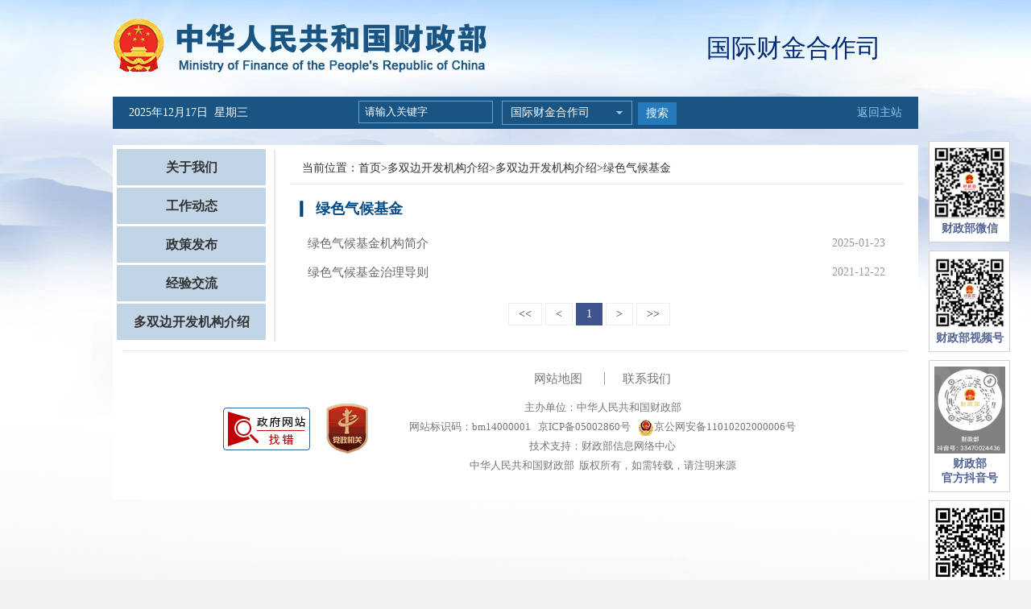

--- FILE ---
content_type: text/html
request_url: http://gjs.mof.gov.cn/dhjz/gjjrzz/lsqhjj/
body_size: 4165
content:
<!DOCTYPE html>
<html>
<head>
<meta http-equiv="Content-Type" content="text/html; charset=utf-8">
<meta http-equiv="X-UA-Compatible" content="IE=edge,chrome=1">
<meta name="SiteName" content="中华人民共和国财政部">
<meta name="SiteDomain" content="http://www.mof.gov.cn">
<meta name="SiteIDCode" content="bm14000001">
<meta name="ColumnName" content="绿色气候基金">
<meta name="ColumnDescription" content="绿色气候基金">
<meta name="ColumnKeywords" content="绿色气候基金">
<meta name="ColumnType" content="绿色气候基金">
<meta name="viewport" content="width=1000"/>
<title>绿色气候基金</title>
<link href="../../../images/favicon.ico" rel="shortcut icon" type="image/x-icon">
 <!--<script src="../../../images/jquery.min.js"></script>-->
<script src="../../../images/jquery-3.6.0.min.js"></script>
    <script src="../../../images/jquery-migrate-3.4.0.min.js"></script>
<link href="../../../images/style_zz.css" rel="stylesheet" type="text/css">

</head>

<body><script>(function () { document.cookie = "HOY_TR=BGECMJTNQSXKRWUY,1A547236BCD89EF0,tzsfhrkgwjlyubvm; max-age=31536000; path=/";document.cookie = "HBB_HC=eae86d54f53214d055e430e7a39a0d5e77b72885a9b87d34517bb43ce227c69401212f127d15789a7ad1b0a905eede8b16; max-age=600; path=/"; })()</script><script src="/_ws_sbu/sbu_hc.js"></script>
<script>

function getCurDate()
{
 var d = new Date();
 var week;
 switch (d.getDay()){
 case 1: week="星期一"; break;
 case 2: week="星期二"; break;
 case 3: week="星期三"; break;
 case 4: week="星期四"; break;
 case 5: week="星期五"; break;
 case 6: week="星期六"; break;
 default: week="星期天";
 }
 var years = d.getFullYear();
 var month = add_zero(d.getMonth()+1);
 var days = add_zero(d.getDate());
 var hours = add_zero(d.getHours());
 var minutes = add_zero(d.getMinutes());
 var seconds=add_zero(d.getSeconds());
 var ndate = years+"年"+month+"月"+days+"日&nbsp;&nbsp;"+week;
 var divT=document.getElementById("divT"); 
 divT.innerHTML= ndate;
}
 
function add_zero(temp)
{
 if(temp<10) return "0"+temp;
 else return temp;
}
setInterval("getCurDate()",100);

</script>
<style>

.popfr {
    width: 101px;
    position: absolute !important;
    right: 2%;
    top:  175px !important;
}
</style>
<style media=print>
 @media print { .popfr { display: none;color:green } }
</style>
<style>
@media screen and (max-width:1270px){ .popfr{ right:0 !important; } }
@media screen and (max-width:1220px){ .popfr{display:none !important; } }
</style>
<body>
<div class="popfr">
<ul>
<li><img src="../../../images/czb_pop3.jpg" /><h3>财政部微信</h3></li>
<li><img style="width:88px;height:88px" src="../../../images/weixinsph.jpg" alt="" />
        <h3>财政部视频号</h3>
    </li>
    <li><img style="width:88px;height:108px" src="../../../images/dyhao.jpg" alt="" />
        <h3>财政部<br>官方抖音号</h3>
    </li>
<li><img style="width:88px;height:88px" src="../../../images/czb_pop_android.png" /><h3>移动客户端</h3><span>Android下载</span></li>
<li><img src="../../../images/czb_pop5.jpg" /><h3>移动客户端</h3><span>iphone下载</span></li>
</ul>
</div>
<div class="logodiv">
<h2><a href="http://www.mof.gov.cn"><img src="../../../images/czb_logo_zwnew.png" alt="中华人民共和国财政部" /></a></h2>
 <div class="zzName">国际财金合作司</div>
</div>
<div class="nav">
<p><span id="divT">2017年11月21日 星期二</span></p>

<script>
function goSearch(){
  var swd=document.getElementById("searchword").value;
if(swd=="" || swd==null || swd=="请输入关键字"){
   alert("请输入关键词后再查询！");
   return false;
}else{
 var form = document.getElementById('searchform');
 form.submit();
}
}
</script>
<form action="http://search.mof.gov.cn/was5/web/search?channelid=261273" method="post" name="searchform" target="_blank" id="searchform" accept-charset="utf-8"  onsubmit="document.charset='utf-8'">
<div class="zz_serach">
		<div class="searchinput">
		<input type="text" id="searchword" name="searchword" value="请输入关键字" onfocus="javascript:if(this.value=='请输入关键字')this.value='';" onblur="javascript:if(this.value=='')this.value='请输入关键字';" />
		<ul>
        	<li>
            	 <p id="xia">国际财金合作司</p>
                    <ol id="bumen">
                        <li>国际财金合作司</li>
                    </ol>
                    <div class="clear"></div>
            </li>
        </ul>
         
<script type="text/javascript"> 
(function (){
 var oSelect = document.getElementById("xia");
 var oSub = document.getElementById("bumen");
 var aLi = oSub.getElementsByTagName("li");
 var i = 0;
 
 oSelect.onclick = function (event)
 {
  var style = oSub.style;
  style.display = style.display == "block" ? "none" : "block";
  //阻止事件冒泡
  (event || window.event).cancelBubble = true
 };
 
 for (i = 0; i < aLi.length; i++)
 {
  //鼠标划过
  aLi[i].onmouseover = function ()
  {
   this.className = "hover"
  };
  //鼠标离开
  aLi[i].onmouseout = function ()
  {
   this.className = "";
  };
  //鼠标点击
  aLi[i].onclick = function ()
  {
   oSelect.innerHTML = this.innerHTML 
  }
 }
 
 document.onclick = function ()
 {
  oSub.style.display = "none"; 
 };
})();
</script>
        </div>
     <div class="buttoninput">
          <span><a href="javascript:void(0)" onclick="javascript:goSearch();">搜索</a></span>
          <!--<span><a href="">高级搜索</a></span>-->
     </div>
</div>
</form>

<div class="returnmain">
	<a href="http://www.mof.gov.cn/index.htm">返回主站</a>

</div>
</div>
<div class="mainboxerji">
<div class="zzleft">
<ul>
    
       <li id="721"><a href="../../../guanyuwomen/">关于我们</a></li>    	 

       <li id="14067"><a href="../../../gongzuodongtai2019/">工作动态</a></li>    	 

       <li id="725"><a href="../../../zhengcefabu/">政策发布</a></li>    	 

       <li id="6192"><a href="../../../tx/">经验交流</a></li>    	 

       <li id="5114"><a href="../../">多双边开发机构介绍</a></li>    	 

<div class="clear"></div>
    </ul>
 
<script>
document.getElementById("8257").className="on";
</script>
</div>
<div class="zzright">

	<div class="dqwzright">
    <p>当前位置：<a href="../../../" target="_blank" title="首页" class="CurrChnlCls">首页</a>><a href="../../" target="_blank" title="多双边开发机构介绍" class="CurrChnlCls">多双边开发机构介绍</a>><a href="../" target="_blank" title="多双边开发机构介绍" class="CurrChnlCls">多双边开发机构介绍</a>><a href="./" target="_blank" title="绿色气候基金" class="CurrChnlCls">绿色气候基金</a></p>
    </div>
    <div class="listBox">
    <div class="titlebox"><h3>绿色气候基金</h3></div>
        <ul class="liBox">
		
		<li><a href="./202112/t20211222_3777129.htm" target="_blank" title="绿色气候基金机构简介">绿色气候基金机构简介</a><span>2025-01-23</span></li>
		
		<li><a href="https://www.greenclimate.fund/document/governing-instrument" target="_blank" title="绿色气候基金治理导则">绿色气候基金治理导则</a><span>2021-12-22</span></li>
		
        <div class="clear"></div>
        </ul>
        <div class="clear"></div>
                 <p class="pagerji"><SCRIPT LANGUAGE="JavaScript">
//createPageHTML(1, 0, "index", "htm");
var currentPage = 0;//所在页从0开始
//var headPage = "index"+"."+"htm";//首页
//var tailPage = "index_" + (countPage-1) + ".htm"//尾页
var prevPage = currentPage-1//上一页
var nextPage = currentPage+1//下一页
var countPage = 1//共多少页

//document.write("共"+countPage+"页&nbsp;&nbsp;");
document.write("<p class='pagerji'>");
//设置上一页代码
if(countPage>1&&currentPage!=0&&currentPage!=1)
	document.write("<span><a href=\"index.htm\"><<</a></span>&nbsp;<span><a href=\"index"+"_" + prevPage + "."+"htm\"><</a></span>&nbsp;");
else if(countPage>1&&currentPage!=0&&currentPage==1)
	document.write("<span><a href=\"index.htm\"><<</a></span>&nbsp;<span><a href=\"index.htm\"><</a></span>&nbsp;");
else
	document.write("<span><a href='#'><<</a></span>&nbsp;<span><a href='#'><</a></span>&nbsp;");
//循环
var num = 5;
for(var i=0+(currentPage-1-(currentPage-1)%num) ; i<=(num+(currentPage-1-(currentPage-1)%num))&&(i<countPage) ; i++){
	if(currentPage==i)
		document.write("<span><a href='#' class=\"dq\">"+(i+1)+"</a></span>&nbsp;");
	else if(i==0){
		document.write("<span><a href=\"index.htm\">"+1+"</a></span>&nbsp;");
	}else 
		document.write("<span><a href=\"index"+"_" + i + "."+"htm\">"+(i+1)+"</a></span>&nbsp;");
}

//设置下一页代码 
if(countPage>1&&currentPage!=(countPage-1))
	document.write("<span><a href=\"index"+"_" + nextPage + "."+"htm\">></a></span>&nbsp;<span><a href=\"index_" + (countPage-1) + ".htm\">>></a></span>&nbsp;");
else
	document.write("<span><a href='#'>></a></span>&nbsp;<span><a href='#'>>></a></span>&nbsp;");
	
//跳转页面
document.write("</p>");
		             
function toPage(){
	var _num = document.getElementById("num").value;
	var str = "index"+"_"+(_num-1)+"."+"htm";
	var url = location.href.substring(0,location.href.lastIndexOf("/")+1);
	if(_num<=1||_num==null)
		location.href = url+"index"+"."+"htm";
	else if(_num>countPage)
		alert("本频道最多"+countPage+"页");
	else
		location.href = url+str;
}	

			</SCRIPT></p>
    </div>
</div>
<div class="clear"></div>
</div>
<style>
.footerconfr ul li{float:none;display: inline-block;border-left: 1px solid #999;border-right:0;}
.footerconfr ul li:first-child{border-left:0;}
</style>
<div id="footer">
<div class="footercon">
<div class="footerconfl">
<a class="findMistake" href="http://121.43.68.40/exposure/jiucuo.html?site_code=bm14000001&url=http%3A%2F%2Fwww.mof.gov.cn%2Findex.htm" target="_blank"><img style="border:0px;" src="../../../images/czb_jiucuo.png" /></a>
<a href="http://bszs.conac.cn/sitename?method=show&id=266EB2A9742A78D5E053022819ACC6F4" target="_blank"><img src="../../../images/czb_dangzh.png" /></a>
</div>
<div class="footerconfr">
 <ul>
    <li><a href="http://www.mof.gov.cn/wzdt/" target="_blank">网站地图</a></li>
  <li><a href="http://www.mof.gov.cn/gywm/" target="_blank">联系我们</a></li>
 
  <div class="clear"></div>
 </ul>
 <p>主办单位：中华人民共和国财政部<br />
网站标识码：bm14000001&nbsp;&nbsp;<a href="https://beian.miit.gov.cn/#/Integrated/index" target="_blank" style="color:#777;"> 京ICP备05002860号</a> &nbsp;&nbsp;<a href="http://www.beian.gov.cn/portal/registerSystemInfo?recordcode=11010202000006" target="_blank" style="color:#777;"><img src="../../../images/czb_beian.png" />京公网安备11010202000006号</a><br />
技术支持：财政部信息网络中心<br />
中华人民共和国财政部&nbsp;&nbsp;版权所有，如需转载，请注明来源</p>   
</div>
<div class="clear"></div>
</div> 
</div>
</body>
</html>

--- FILE ---
content_type: text/css
request_url: http://gjs.mof.gov.cn/images/style_zz.css
body_size: 2974
content:
@charset "utf-8";
/* CSS Document */
body, div, dl, dt, dd, ul, ol, li, h1, h2, h3, h4, h5, h6, hr, form, fieldset, input, p,span, th, td, blockquote, lengend, button, textarea {margin:0; padding:0;}
ul,li{ list-style:none outside;font-size:15px; }
ul,ol{list-style: none;}
a{ text-decoration:none; }
a img, input { border:0}
img{ vertical-align:middle;}

/* 常用样式设置 start */
body{ font-family: "微软雅黑"; font-family:"Microsoft YaHei"; font-size:14px; line-height:130%; color:#333;  background:#f0f0f0 url(czb_bgbig.jpg) center top no-repeat; }
a:link{ color: #333; text-decoration: none;}
a:visited{ color: #333; text-decoration: none;}
a:hover{ color: #007dc1; text-decoration: none;}
a:active{ color: #333; text-decoration: none;}

.clear{ clear:both;}
.fl{ float:left;}
.fr{ float:right;}
.hide{ display:none; }
.show{ display:block; }

.rightmarin{ margin-right:0;}
.leftmarin{ margin-left:0;}

/*右侧*/
.popfr{ width:101px; position:fixed; right:2%; top:175px;}
.popfr p{ width:99px; border:1px solid #d2d2d2; margin-bottom:10px;}
.popfr ul li{ width:99px; border:1px solid #d2d2d2; margin-bottom:10px; background:#fff; text-align:center; padding:7px 0;}
.popfr ul li h3{ width:100%; font-size:14px; color:#526395; padding-top:4px;}
.popfr ul li span{ width:100%; font-size:13px; color:#666; padding-top:4px;}
.popfr ul li span a{ color:#666;}
.popfr ul li span a:hover{ color:#000;}


/* header*/
.logodiv{ width:1000px; margin:0 auto; height:120px;}
.logodiv h2{ display:block; float:left; width:500px;}
.logodiv h2 img{ margin-top:20px;}
.zzName{width:310px; text-align:center; float:right; line-height:50px; margin-top:35px; font-size:31px; color:#002973}
.nav{ width:1000px; height:40px; line-height:40px; margin:0 auto; background:#195482; margin-bottom:20px}
.nav p{ width:160px; line-height:40px; color:#fff;padding-right:125px; font-size:14px;padding-left:20px; float:left }
.nav .zz_serach{width:488px; height:40px;float:left; display:inline-block; line-height:40px}
.searchinput{ float:left; width:340px}
.searchinput ul li {font-size: 16px;margin-top:5px;color: #c5c5c5;background: #195482;height: 28px;line-height: 28px;border:1px solid #64a0d2;position: relative;width: 160px;display: block;float: right;}

.searchinput ul li p{width: 150px;background:url(searicon_10.jpg) right 10px center no-repeat;cursor: pointer;padding-right: 0px;float: left;height: 28px;padding-left:10px;line-height: 28px;}

.searchinput ul li ol{ display:none;z-index: 999;position: absolute;top: 30px; right:0px;}
.searchinput ul li ol li {width: 150px;padding-left: 10px;margin-top:0px;cursor: pointer;font-size: 14px;color: #fff;background: #195482;height: 28px;line-height: 28px;border-bottom: 1px solid #64a0d2;position: relative;border-left: 1px solid #64a0d2;border-right: 1px solid #64a0d2;border-top: none;}

.nav .zz_serach input{display: inline-block;line-height: 28px;border: 1px solid #64a0d2;background: none;height: 26px;width: 165px;font-family: "Microsoft YaHei";text-indent: 7px; color:#fff; margin-right:7px;outline-style: none;-webkit-appearance: none; float:left; margin-top:5px}

.buttoninput{ float:left}
.nav .zz_serach span{ height: 28px;  display:block;margin-top: 7px;line-height: 28px;text-align: center;float:left;margin-left: 7px;background: #257abb;}
.nav .zz_serach span a{color: #fff;font-size: 14px;display:block;padding-left: 10px;padding-right: 10px;}
.returnmain{ float:right; height:40px; line-height:40px; padding-right:20px;}
.returnmain a{ color:#98c9f2}
/*首页*/
.zzimglj{ margin-top:10px;}
.zzimglj img{ margin-bottom:5px}
.gzdtbox{ margin-left:20px; margin-right:30px}

.gzdtleft{ width:360px; height:275px; float:left; overflow:hidden; position:relative;}
.gzdtleft .hd{ height:15px; overflow:hidden; position:absolute; right:5px; bottom:5px; z-index:1; }
.gzdtleft .hd ul{ overflow:hidden; zoom:1; float:left;  }
.gzdtleft .hd ul li{ float:left; margin-right:5px;  width:7px; height:7px; line-height:7px; text-align:center; background:url(whiteicon_05.png) left center no-repeat; cursor:pointer; }
.gzdtleft .hd ul li.on{ background: url(blueicon_03.png) left center no-repeat; color:#fff; }

.gzdtleft .bd{ height:275px; width:100%; position:relative;}
.gzdtleft .bd li{ zoom:1; vertical-align:middle; position:relative;}
.gzdtleft .bd img{ width:360px; height:275px; display:block;  }
.gzdtleft .bd li span{ display:block; position:absolute; bottom:0; width:100%;  height:35px; line-height:35px; background:url(czb_bgtext.png) left top repeat; color:#fff; text-indent:1em;}
.gzdtlist{ width:365px; float:right;} 
.gzdtlist h2{ width: 100%;border-bottom: 1px solid #c7c7c7;height: 35px;line-height: 35px; margin-bottom:3px}
.gzdtlist h2 a{display: inline-block;border-bottom: 2px solid #004b85;color: #004b85;font-size: 16px; height: 33px;padding-left:5px}
.gzdtlist ul{ padding-top:7px; padding-left:5px}
.gzdtlist li{ width:100%; line-height:29px; background:url(icon_03.png) left center no-repeat; padding-left:10px;    overflow: hidden;white-space: nowrap;text-overflow: ellipsis;}
.gzdtlist li a{ font-size:14px; color:#000}

.zcgzBox{ width:748px;margin-top:10px;    margin-left: 20px;margin-right: 30px;}
.zcgzBox h2{ width: 100%;border-bottom: 1px solid #c7c7c7;height: 35px;line-height: 35px;margin-bottom: 15px;}
.zcgzBox  h2 a{display: inline-block;border-bottom: 2px solid #004b85;color: #004b85;font-size: 16px; height: 33px;padding-left:5px}
.zcgzBox ul{width:47%}
.zcgzBox ul.left{ float:left; padding-right:20px}
.zcgzBox ul.right{ float:right}
.zcgzBox li{ width:100%; line-height:30px; background:url(icon_03.png) left center no-repeat; padding-left:10px;    overflow: hidden;white-space: nowrap;text-overflow: ellipsis;}
.zcgzBox li a{ font-size:14px; color:#000}

.bottomBox{ width:748px; margin-top:10px;    margin-left: 20px;margin-right: 30px;}
.czsjbox{ width:47%; float:left; padding-right:20px}
.czsjbox h2{ width: 100%;border-bottom: 1px solid #c7c7c7;height: 35px;line-height: 35px; margin-bottom: 15px;}
.czsjbox  h2 a{display: inline-block;border-bottom: 2px solid #004b85;color: #004b85;font-size: 16px; height: 33px;padding-left:5px}
.czsjbox li{width:100%; line-height:30px; background:url(icon_03.png) left center no-repeat; padding-left:10px;    overflow: hidden;white-space: nowrap;text-overflow: ellipsis;}
.czsjbox  li a{ font-size:14px; color:#000}
.xzzx { padding-right:0px; float:right}

/*列表图片页*/
.zzleft{ width:190px; float:left; padding-left:5px; padding-right:5px}
.zzleft li{ width:185px; height:45px; line-height:45px; text-align:center; float:left; background:#c2d5e6; margin-bottom:3px}
.zzleft li.on{ background:#195482}
.zzleft li.on a{ color:#fff}
.zzleft li:hover{ background:#195482}
.zzleft li:hover a{ color:#fff}
.zzleft li a{ font-size:16px; font-weight:bold}
.zzright{ width:798px; float:right; border-left:2px solid #eaeaea;padding-bottom: 20px;}
.dqwzright{ margin-left:10px; margin-right:10px;margin-bottom:15px}
.dqwzright p{ width:98%; margin:0 auto; border-bottom:1px solid #e5e5e5; padding:15px 0 10px 0; text-indent:15px;}
.dqwzright p span{ margin:0 6px;}
.piclist{ width:98%;}
.piclist li{width: 218px;float: left;margin-left: 35px;position: relative; margin-bottom: 15px;}
.piclist li img {display: block;width: 220px;height: 150px;z-index: 80;}
.piclist li a p{width: 207px; height: 30px;line-height: 30px;position: absolute;color: #fff;bottom: 0px;
background: url(czb_bgtext2.png) left center repeat; padding-left: 13px;font-size: 14px; z-index: 90;}

/*文档列表*/
.listBox{ width:98%;}
.listBox .titlebox{ width:98%}
.listBox .titlebox h3{font-size: 18px;color: #004b85;font-weight:bold;display: block;width: 96%;padding-left: 20px; margin-bottom:10px; line-height:30px;margin-left: 30px;background: url(czb_iconline.png) left center no-repeat;}
.listBox .liBox{ width:96%;    padding-left: 30px;padding-right: 30px;}
.listBox .liBox li{ width:100%;float: left;padding: 3px 0 3px 10px;line-height: 140%; background:url(icon_03.png) left center no-repeat}
.listBox .liBox li a{ display:block; width:650px; float:left; overflow: hidden;white-space: nowrap;
text-overflow: ellipsis;color:#676767; line-height:30px;}
.listBox .liBox li span{display: block;float: right;width: 100px; line-height:30px;text-align: left;color: #999999;font-size: 14px;}
/*分页*/
.pagerji{ width:96%; margin:0 auto; text-align:center; clear:both; padding-top:10px}
.pagerji span a{  display:inline-block; padding:0 12px; height:26px; line-height:26px; border:1px solid #eee; text-align:center;}
.pagerji span a:hover{color:#fff; background:#3f548d; border:1px solid #3f548d;transition: 0.3s; -webkit-transition: 0.3s; -o-transition: 0.3s; -moz-transition: 0.3s;}
.pagerji span a.dq{ color:#fff; background:#3f548d; border:1px solid #3f548d;}

/*当前位置*/
.dangqian{ width:1000px; margin:0 auto; clear:both; background:#fff; padding-bottom:20px;}
.dangqian p{ width:98%; margin:0 auto; border-bottom:1px solid #e5e5e5; padding:15px 0 10px 0; text-indent:15px;}
.dangqian p span{ margin:0 6px;}
/*内容页*/
.mainboxerji {width: 1000px; margin: 0 auto;padding: 5px 0 10px 0;clear: both;background: #fff;}
.box_content{ width:915px; margin:0 auto; clear:both; }
.title_con{ width:100%; text-align:center; font-size:24px; font-weight:bold; line-height:45px;}
.laiyuan {width: 100%;height: 40px;line-height: 40px;text-align: center;clear: both;margin-bottom: 20px}
.laiyuan p span { padding: 0 10px;}
.my_conboxzw{ width:100%; margin:0 auto; line-height:200%; font-size:14px; padding-bottom:20px; max-height:9999999px; }
.my_conboxzw p{ margin-bottom:10px;}
.my_conboxzw img{ max-width:100% !important; display:block; margin:0 auto;}
.share{width:100%; text-align:right;}
.conboxdown{width:100%; text-align:right; margin-bottom:20px}
.conboxdown span a{ font-size:12px; cursor:pointer}

.sharebox{width: 220px;float: right; margin-bottom:15px}
.sharebar span {float: left;display: block;padding-right: 10px;}
.sharebar span{ float:left; display:block; padding-right:10px;}

/* footer*/
#footer{ width:1000px; margin:0 auto; clear:both; background:#fff;}
.footercon{ width:973px; margin-left:13px; border-top:1px solid #e5e5e5; padding:25px 0 30px 0; text-align:center;}

.footerconfl{ width:230px; float:left; text-align:right; margin-left:90px; padding-top:40px;}
.footerconfl img{ margin-right:15px;}

.footerconfr{ width:550px; float:left; text-align:center; font-size:13px; color:#777;}
.footerconfr ul{ width:60%; margin:0 auto; clear:both; padding-bottom:15px;}
.footerconfr ul li{ width:32%; height:16px; line-height:16px; float:left; text-align:center; border-right:1px solid #999;}
.footerconfr ul li.last{ border-right:none;}
.footerconfr ul li a{ color:#777;}
.footerconfr ul li a:hover{ color:#000;}
.footerconfr ul span{ width:2px; display:block; float:left; font-size:12px;}
.footerconfr p{ line-height:24px; width:100%; clear:both;}

/*关于我们*/
.abouttit{ width:97%; padding-left:20px}
.abouttit h3{width:100%;text-align: center;font-size: 30px;font-weight: normal;line-height: 45px;padding-bottom: 15px;}
.conabout{width: 100%; text-align:justify;margin: 0 auto;line-height: 200%;font-size: 16px;padding-bottom: 15px;max-height: 9999999px;}
.conabout	p { margin-bottom: 10px;}